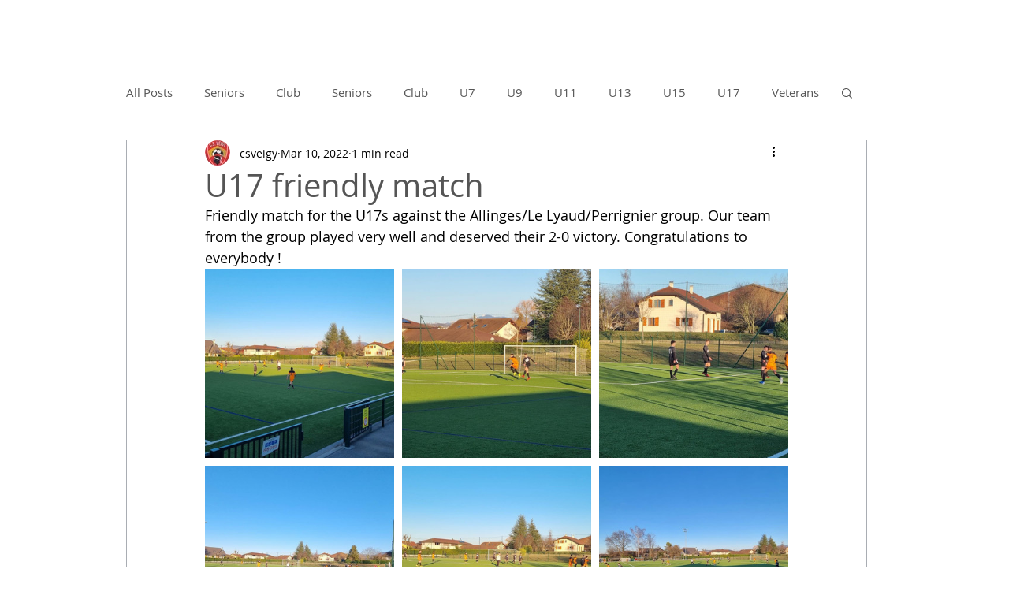

--- FILE ---
content_type: text/css; charset=utf-8
request_url: https://www.cs-veigy.com/_serverless/pro-gallery-css-v4-server/layoutCss?ver=2&id=1s0l2-not-scoped&items=3334_1500_844%7C3570_1500_844%7C3426_1500_844%7C3568_1500_844%7C3549_1500_844%7C3663_1500_844%7C3454_1500_844%7C3205_1500_844&container=314_740_980_720&options=gallerySizeType:px%7CenableInfiniteScroll:true%7CtitlePlacement:SHOW_ON_HOVER%7CgridStyle:1%7CimageMargin:10%7CgalleryLayout:2%7CisVertical:false%7CnumberOfImagesPerRow:3%7CgallerySizePx:300%7CcubeRatio:1%7CcubeType:fill%7CgalleryThumbnailsAlignment:bottom%7CthumbnailSpacings:0
body_size: -123
content:
#pro-gallery-1s0l2-not-scoped [data-hook="item-container"][data-idx="0"].gallery-item-container{opacity: 1 !important;display: block !important;transition: opacity .2s ease !important;top: 0px !important;left: 0px !important;right: auto !important;height: 240px !important;width: 240px !important;} #pro-gallery-1s0l2-not-scoped [data-hook="item-container"][data-idx="0"] .gallery-item-common-info-outer{height: 100% !important;} #pro-gallery-1s0l2-not-scoped [data-hook="item-container"][data-idx="0"] .gallery-item-common-info{height: 100% !important;width: 100% !important;} #pro-gallery-1s0l2-not-scoped [data-hook="item-container"][data-idx="0"] .gallery-item-wrapper{width: 240px !important;height: 240px !important;margin: 0 !important;} #pro-gallery-1s0l2-not-scoped [data-hook="item-container"][data-idx="0"] .gallery-item-content{width: 240px !important;height: 240px !important;margin: 0px 0px !important;opacity: 1 !important;} #pro-gallery-1s0l2-not-scoped [data-hook="item-container"][data-idx="0"] .gallery-item-hover{width: 240px !important;height: 240px !important;opacity: 1 !important;} #pro-gallery-1s0l2-not-scoped [data-hook="item-container"][data-idx="0"] .item-hover-flex-container{width: 240px !important;height: 240px !important;margin: 0px 0px !important;opacity: 1 !important;} #pro-gallery-1s0l2-not-scoped [data-hook="item-container"][data-idx="0"] .gallery-item-wrapper img{width: 100% !important;height: 100% !important;opacity: 1 !important;} #pro-gallery-1s0l2-not-scoped [data-hook="item-container"][data-idx="1"].gallery-item-container{opacity: 1 !important;display: block !important;transition: opacity .2s ease !important;top: 0px !important;left: 250px !important;right: auto !important;height: 240px !important;width: 240px !important;} #pro-gallery-1s0l2-not-scoped [data-hook="item-container"][data-idx="1"] .gallery-item-common-info-outer{height: 100% !important;} #pro-gallery-1s0l2-not-scoped [data-hook="item-container"][data-idx="1"] .gallery-item-common-info{height: 100% !important;width: 100% !important;} #pro-gallery-1s0l2-not-scoped [data-hook="item-container"][data-idx="1"] .gallery-item-wrapper{width: 240px !important;height: 240px !important;margin: 0 !important;} #pro-gallery-1s0l2-not-scoped [data-hook="item-container"][data-idx="1"] .gallery-item-content{width: 240px !important;height: 240px !important;margin: 0px 0px !important;opacity: 1 !important;} #pro-gallery-1s0l2-not-scoped [data-hook="item-container"][data-idx="1"] .gallery-item-hover{width: 240px !important;height: 240px !important;opacity: 1 !important;} #pro-gallery-1s0l2-not-scoped [data-hook="item-container"][data-idx="1"] .item-hover-flex-container{width: 240px !important;height: 240px !important;margin: 0px 0px !important;opacity: 1 !important;} #pro-gallery-1s0l2-not-scoped [data-hook="item-container"][data-idx="1"] .gallery-item-wrapper img{width: 100% !important;height: 100% !important;opacity: 1 !important;} #pro-gallery-1s0l2-not-scoped [data-hook="item-container"][data-idx="2"].gallery-item-container{opacity: 1 !important;display: block !important;transition: opacity .2s ease !important;top: 0px !important;left: 500px !important;right: auto !important;height: 240px !important;width: 240px !important;} #pro-gallery-1s0l2-not-scoped [data-hook="item-container"][data-idx="2"] .gallery-item-common-info-outer{height: 100% !important;} #pro-gallery-1s0l2-not-scoped [data-hook="item-container"][data-idx="2"] .gallery-item-common-info{height: 100% !important;width: 100% !important;} #pro-gallery-1s0l2-not-scoped [data-hook="item-container"][data-idx="2"] .gallery-item-wrapper{width: 240px !important;height: 240px !important;margin: 0 !important;} #pro-gallery-1s0l2-not-scoped [data-hook="item-container"][data-idx="2"] .gallery-item-content{width: 240px !important;height: 240px !important;margin: 0px 0px !important;opacity: 1 !important;} #pro-gallery-1s0l2-not-scoped [data-hook="item-container"][data-idx="2"] .gallery-item-hover{width: 240px !important;height: 240px !important;opacity: 1 !important;} #pro-gallery-1s0l2-not-scoped [data-hook="item-container"][data-idx="2"] .item-hover-flex-container{width: 240px !important;height: 240px !important;margin: 0px 0px !important;opacity: 1 !important;} #pro-gallery-1s0l2-not-scoped [data-hook="item-container"][data-idx="2"] .gallery-item-wrapper img{width: 100% !important;height: 100% !important;opacity: 1 !important;} #pro-gallery-1s0l2-not-scoped [data-hook="item-container"][data-idx="3"].gallery-item-container{opacity: 1 !important;display: block !important;transition: opacity .2s ease !important;top: 250px !important;left: 0px !important;right: auto !important;height: 240px !important;width: 240px !important;} #pro-gallery-1s0l2-not-scoped [data-hook="item-container"][data-idx="3"] .gallery-item-common-info-outer{height: 100% !important;} #pro-gallery-1s0l2-not-scoped [data-hook="item-container"][data-idx="3"] .gallery-item-common-info{height: 100% !important;width: 100% !important;} #pro-gallery-1s0l2-not-scoped [data-hook="item-container"][data-idx="3"] .gallery-item-wrapper{width: 240px !important;height: 240px !important;margin: 0 !important;} #pro-gallery-1s0l2-not-scoped [data-hook="item-container"][data-idx="3"] .gallery-item-content{width: 240px !important;height: 240px !important;margin: 0px 0px !important;opacity: 1 !important;} #pro-gallery-1s0l2-not-scoped [data-hook="item-container"][data-idx="3"] .gallery-item-hover{width: 240px !important;height: 240px !important;opacity: 1 !important;} #pro-gallery-1s0l2-not-scoped [data-hook="item-container"][data-idx="3"] .item-hover-flex-container{width: 240px !important;height: 240px !important;margin: 0px 0px !important;opacity: 1 !important;} #pro-gallery-1s0l2-not-scoped [data-hook="item-container"][data-idx="3"] .gallery-item-wrapper img{width: 100% !important;height: 100% !important;opacity: 1 !important;} #pro-gallery-1s0l2-not-scoped [data-hook="item-container"][data-idx="4"].gallery-item-container{opacity: 1 !important;display: block !important;transition: opacity .2s ease !important;top: 250px !important;left: 250px !important;right: auto !important;height: 240px !important;width: 240px !important;} #pro-gallery-1s0l2-not-scoped [data-hook="item-container"][data-idx="4"] .gallery-item-common-info-outer{height: 100% !important;} #pro-gallery-1s0l2-not-scoped [data-hook="item-container"][data-idx="4"] .gallery-item-common-info{height: 100% !important;width: 100% !important;} #pro-gallery-1s0l2-not-scoped [data-hook="item-container"][data-idx="4"] .gallery-item-wrapper{width: 240px !important;height: 240px !important;margin: 0 !important;} #pro-gallery-1s0l2-not-scoped [data-hook="item-container"][data-idx="4"] .gallery-item-content{width: 240px !important;height: 240px !important;margin: 0px 0px !important;opacity: 1 !important;} #pro-gallery-1s0l2-not-scoped [data-hook="item-container"][data-idx="4"] .gallery-item-hover{width: 240px !important;height: 240px !important;opacity: 1 !important;} #pro-gallery-1s0l2-not-scoped [data-hook="item-container"][data-idx="4"] .item-hover-flex-container{width: 240px !important;height: 240px !important;margin: 0px 0px !important;opacity: 1 !important;} #pro-gallery-1s0l2-not-scoped [data-hook="item-container"][data-idx="4"] .gallery-item-wrapper img{width: 100% !important;height: 100% !important;opacity: 1 !important;} #pro-gallery-1s0l2-not-scoped [data-hook="item-container"][data-idx="5"].gallery-item-container{opacity: 1 !important;display: block !important;transition: opacity .2s ease !important;top: 250px !important;left: 500px !important;right: auto !important;height: 240px !important;width: 240px !important;} #pro-gallery-1s0l2-not-scoped [data-hook="item-container"][data-idx="5"] .gallery-item-common-info-outer{height: 100% !important;} #pro-gallery-1s0l2-not-scoped [data-hook="item-container"][data-idx="5"] .gallery-item-common-info{height: 100% !important;width: 100% !important;} #pro-gallery-1s0l2-not-scoped [data-hook="item-container"][data-idx="5"] .gallery-item-wrapper{width: 240px !important;height: 240px !important;margin: 0 !important;} #pro-gallery-1s0l2-not-scoped [data-hook="item-container"][data-idx="5"] .gallery-item-content{width: 240px !important;height: 240px !important;margin: 0px 0px !important;opacity: 1 !important;} #pro-gallery-1s0l2-not-scoped [data-hook="item-container"][data-idx="5"] .gallery-item-hover{width: 240px !important;height: 240px !important;opacity: 1 !important;} #pro-gallery-1s0l2-not-scoped [data-hook="item-container"][data-idx="5"] .item-hover-flex-container{width: 240px !important;height: 240px !important;margin: 0px 0px !important;opacity: 1 !important;} #pro-gallery-1s0l2-not-scoped [data-hook="item-container"][data-idx="5"] .gallery-item-wrapper img{width: 100% !important;height: 100% !important;opacity: 1 !important;} #pro-gallery-1s0l2-not-scoped [data-hook="item-container"][data-idx="6"].gallery-item-container{opacity: 1 !important;display: block !important;transition: opacity .2s ease !important;top: 500px !important;left: 0px !important;right: auto !important;height: 240px !important;width: 240px !important;} #pro-gallery-1s0l2-not-scoped [data-hook="item-container"][data-idx="6"] .gallery-item-common-info-outer{height: 100% !important;} #pro-gallery-1s0l2-not-scoped [data-hook="item-container"][data-idx="6"] .gallery-item-common-info{height: 100% !important;width: 100% !important;} #pro-gallery-1s0l2-not-scoped [data-hook="item-container"][data-idx="6"] .gallery-item-wrapper{width: 240px !important;height: 240px !important;margin: 0 !important;} #pro-gallery-1s0l2-not-scoped [data-hook="item-container"][data-idx="6"] .gallery-item-content{width: 240px !important;height: 240px !important;margin: 0px 0px !important;opacity: 1 !important;} #pro-gallery-1s0l2-not-scoped [data-hook="item-container"][data-idx="6"] .gallery-item-hover{width: 240px !important;height: 240px !important;opacity: 1 !important;} #pro-gallery-1s0l2-not-scoped [data-hook="item-container"][data-idx="6"] .item-hover-flex-container{width: 240px !important;height: 240px !important;margin: 0px 0px !important;opacity: 1 !important;} #pro-gallery-1s0l2-not-scoped [data-hook="item-container"][data-idx="6"] .gallery-item-wrapper img{width: 100% !important;height: 100% !important;opacity: 1 !important;} #pro-gallery-1s0l2-not-scoped [data-hook="item-container"][data-idx="7"]{display: none !important;} #pro-gallery-1s0l2-not-scoped .pro-gallery-prerender{height:740px !important;}#pro-gallery-1s0l2-not-scoped {height:740px !important; width:740px !important;}#pro-gallery-1s0l2-not-scoped .pro-gallery-margin-container {height:740px !important;}#pro-gallery-1s0l2-not-scoped .pro-gallery {height:740px !important; width:740px !important;}#pro-gallery-1s0l2-not-scoped .pro-gallery-parent-container {height:740px !important; width:750px !important;}